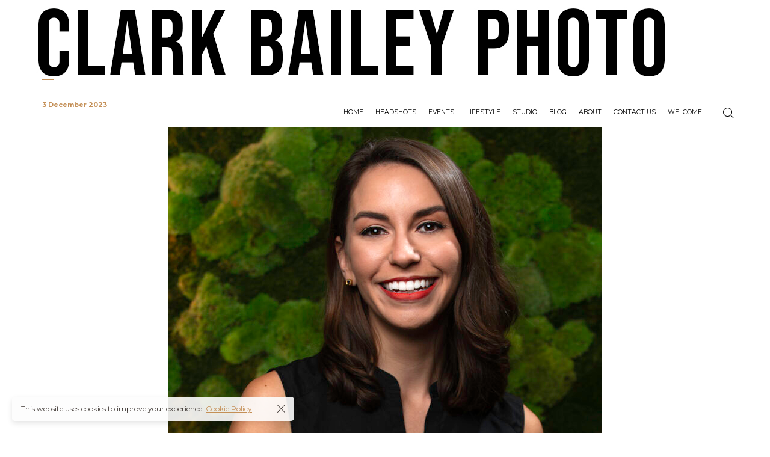

--- FILE ---
content_type: text/html; charset=UTF-8
request_url: https://clarkbaileyphotography.com/pt-portfolio/3513/
body_size: 12111
content:

<!DOCTYPE html>
<html lang="en-US" prefix="og: https://ogp.me/ns#">
	<head>
		<meta charset="UTF-8">
		<meta name="viewport" content="width=device-width, initial-scale=1">
		<link rel="profile" href="https://gmpg.org/xfn/11">

		
<!-- Search Engine Optimization by Rank Math - https://rankmath.com/ -->
<title>- Clark Bailey Photography</title>
<meta name="robots" content="follow, index, max-snippet:-1, max-video-preview:-1, max-image-preview:large"/>
<link rel="canonical" href="https://clarkbaileyphotography.com/pt-portfolio/3513/" />
<meta property="og:locale" content="en_US" />
<meta property="og:type" content="article" />
<meta property="og:title" content="- Clark Bailey Photography" />
<meta property="og:url" content="https://clarkbaileyphotography.com/pt-portfolio/3513/" />
<meta property="og:site_name" content="Maryland Headshot Photographer - Branding Photography" />
<meta property="article:publisher" content="https://www.facebook.com/clarkbaileyphotography" />
<meta property="article:author" content="https://www.facebook.com/thetroywoods" />
<meta property="og:updated_time" content="2024-03-10T16:48:21-04:00" />
<meta property="og:image" content="https://clarkbaileyphotography.com/wp-content/uploads/2023/11/washington-dc-headshot-photographer-28-720x720-1.jpg" />
<meta property="og:image:secure_url" content="https://clarkbaileyphotography.com/wp-content/uploads/2023/11/washington-dc-headshot-photographer-28-720x720-1.jpg" />
<meta property="og:image:width" content="720" />
<meta property="og:image:height" content="720" />
<meta property="og:image:type" content="image/jpeg" />
<meta name="twitter:card" content="summary_large_image" />
<meta name="twitter:title" content="- Clark Bailey Photography" />
<meta name="twitter:image" content="https://clarkbaileyphotography.com/wp-content/uploads/2023/11/washington-dc-headshot-photographer-28-720x720-1.jpg" />
<!-- /Rank Math WordPress SEO plugin -->

<link rel='dns-prefetch' href='//www.googletagmanager.com' />
<link rel='dns-prefetch' href='//use.fontawesome.com' />
<link rel='dns-prefetch' href='//fonts.googleapis.com' />
<link rel="alternate" type="application/rss+xml" title="Clark Bailey Photography &raquo; Feed" href="https://clarkbaileyphotography.com/feed/" />
<link rel="alternate" type="application/rss+xml" title="Clark Bailey Photography &raquo; Comments Feed" href="https://clarkbaileyphotography.com/comments/feed/" />
<link rel="alternate" title="oEmbed (JSON)" type="application/json+oembed" href="https://clarkbaileyphotography.com/wp-json/oembed/1.0/embed?url=https%3A%2F%2Fclarkbaileyphotography.com%2Fpt-portfolio%2F3513%2F" />
<link rel="alternate" title="oEmbed (XML)" type="text/xml+oembed" href="https://clarkbaileyphotography.com/wp-json/oembed/1.0/embed?url=https%3A%2F%2Fclarkbaileyphotography.com%2Fpt-portfolio%2F3513%2F&#038;format=xml" />
<style id='wp-img-auto-sizes-contain-inline-css'>
img:is([sizes=auto i],[sizes^="auto," i]){contain-intrinsic-size:3000px 1500px}
/*# sourceURL=wp-img-auto-sizes-contain-inline-css */
</style>

<style id='wp-emoji-styles-inline-css'>

	img.wp-smiley, img.emoji {
		display: inline !important;
		border: none !important;
		box-shadow: none !important;
		height: 1em !important;
		width: 1em !important;
		margin: 0 0.07em !important;
		vertical-align: -0.1em !important;
		background: none !important;
		padding: 0 !important;
	}
/*# sourceURL=wp-emoji-styles-inline-css */
</style>
<link rel='stylesheet' id='wp-block-library-css' href='https://clarkbaileyphotography.com/wp-includes/css/dist/block-library/style.min.css?ver=6.9' media='all' />
<style id='global-styles-inline-css'>
:root{--wp--preset--aspect-ratio--square: 1;--wp--preset--aspect-ratio--4-3: 4/3;--wp--preset--aspect-ratio--3-4: 3/4;--wp--preset--aspect-ratio--3-2: 3/2;--wp--preset--aspect-ratio--2-3: 2/3;--wp--preset--aspect-ratio--16-9: 16/9;--wp--preset--aspect-ratio--9-16: 9/16;--wp--preset--color--black: #000000;--wp--preset--color--cyan-bluish-gray: #abb8c3;--wp--preset--color--white: #ffffff;--wp--preset--color--pale-pink: #f78da7;--wp--preset--color--vivid-red: #cf2e2e;--wp--preset--color--luminous-vivid-orange: #ff6900;--wp--preset--color--luminous-vivid-amber: #fcb900;--wp--preset--color--light-green-cyan: #7bdcb5;--wp--preset--color--vivid-green-cyan: #00d084;--wp--preset--color--pale-cyan-blue: #8ed1fc;--wp--preset--color--vivid-cyan-blue: #0693e3;--wp--preset--color--vivid-purple: #9b51e0;--wp--preset--gradient--vivid-cyan-blue-to-vivid-purple: linear-gradient(135deg,rgb(6,147,227) 0%,rgb(155,81,224) 100%);--wp--preset--gradient--light-green-cyan-to-vivid-green-cyan: linear-gradient(135deg,rgb(122,220,180) 0%,rgb(0,208,130) 100%);--wp--preset--gradient--luminous-vivid-amber-to-luminous-vivid-orange: linear-gradient(135deg,rgb(252,185,0) 0%,rgb(255,105,0) 100%);--wp--preset--gradient--luminous-vivid-orange-to-vivid-red: linear-gradient(135deg,rgb(255,105,0) 0%,rgb(207,46,46) 100%);--wp--preset--gradient--very-light-gray-to-cyan-bluish-gray: linear-gradient(135deg,rgb(238,238,238) 0%,rgb(169,184,195) 100%);--wp--preset--gradient--cool-to-warm-spectrum: linear-gradient(135deg,rgb(74,234,220) 0%,rgb(151,120,209) 20%,rgb(207,42,186) 40%,rgb(238,44,130) 60%,rgb(251,105,98) 80%,rgb(254,248,76) 100%);--wp--preset--gradient--blush-light-purple: linear-gradient(135deg,rgb(255,206,236) 0%,rgb(152,150,240) 100%);--wp--preset--gradient--blush-bordeaux: linear-gradient(135deg,rgb(254,205,165) 0%,rgb(254,45,45) 50%,rgb(107,0,62) 100%);--wp--preset--gradient--luminous-dusk: linear-gradient(135deg,rgb(255,203,112) 0%,rgb(199,81,192) 50%,rgb(65,88,208) 100%);--wp--preset--gradient--pale-ocean: linear-gradient(135deg,rgb(255,245,203) 0%,rgb(182,227,212) 50%,rgb(51,167,181) 100%);--wp--preset--gradient--electric-grass: linear-gradient(135deg,rgb(202,248,128) 0%,rgb(113,206,126) 100%);--wp--preset--gradient--midnight: linear-gradient(135deg,rgb(2,3,129) 0%,rgb(40,116,252) 100%);--wp--preset--font-size--small: 13px;--wp--preset--font-size--medium: 20px;--wp--preset--font-size--large: 36px;--wp--preset--font-size--x-large: 42px;--wp--preset--spacing--20: 0.44rem;--wp--preset--spacing--30: 0.67rem;--wp--preset--spacing--40: 1rem;--wp--preset--spacing--50: 1.5rem;--wp--preset--spacing--60: 2.25rem;--wp--preset--spacing--70: 3.38rem;--wp--preset--spacing--80: 5.06rem;--wp--preset--shadow--natural: 6px 6px 9px rgba(0, 0, 0, 0.2);--wp--preset--shadow--deep: 12px 12px 50px rgba(0, 0, 0, 0.4);--wp--preset--shadow--sharp: 6px 6px 0px rgba(0, 0, 0, 0.2);--wp--preset--shadow--outlined: 6px 6px 0px -3px rgb(255, 255, 255), 6px 6px rgb(0, 0, 0);--wp--preset--shadow--crisp: 6px 6px 0px rgb(0, 0, 0);}:where(.is-layout-flex){gap: 0.5em;}:where(.is-layout-grid){gap: 0.5em;}body .is-layout-flex{display: flex;}.is-layout-flex{flex-wrap: wrap;align-items: center;}.is-layout-flex > :is(*, div){margin: 0;}body .is-layout-grid{display: grid;}.is-layout-grid > :is(*, div){margin: 0;}:where(.wp-block-columns.is-layout-flex){gap: 2em;}:where(.wp-block-columns.is-layout-grid){gap: 2em;}:where(.wp-block-post-template.is-layout-flex){gap: 1.25em;}:where(.wp-block-post-template.is-layout-grid){gap: 1.25em;}.has-black-color{color: var(--wp--preset--color--black) !important;}.has-cyan-bluish-gray-color{color: var(--wp--preset--color--cyan-bluish-gray) !important;}.has-white-color{color: var(--wp--preset--color--white) !important;}.has-pale-pink-color{color: var(--wp--preset--color--pale-pink) !important;}.has-vivid-red-color{color: var(--wp--preset--color--vivid-red) !important;}.has-luminous-vivid-orange-color{color: var(--wp--preset--color--luminous-vivid-orange) !important;}.has-luminous-vivid-amber-color{color: var(--wp--preset--color--luminous-vivid-amber) !important;}.has-light-green-cyan-color{color: var(--wp--preset--color--light-green-cyan) !important;}.has-vivid-green-cyan-color{color: var(--wp--preset--color--vivid-green-cyan) !important;}.has-pale-cyan-blue-color{color: var(--wp--preset--color--pale-cyan-blue) !important;}.has-vivid-cyan-blue-color{color: var(--wp--preset--color--vivid-cyan-blue) !important;}.has-vivid-purple-color{color: var(--wp--preset--color--vivid-purple) !important;}.has-black-background-color{background-color: var(--wp--preset--color--black) !important;}.has-cyan-bluish-gray-background-color{background-color: var(--wp--preset--color--cyan-bluish-gray) !important;}.has-white-background-color{background-color: var(--wp--preset--color--white) !important;}.has-pale-pink-background-color{background-color: var(--wp--preset--color--pale-pink) !important;}.has-vivid-red-background-color{background-color: var(--wp--preset--color--vivid-red) !important;}.has-luminous-vivid-orange-background-color{background-color: var(--wp--preset--color--luminous-vivid-orange) !important;}.has-luminous-vivid-amber-background-color{background-color: var(--wp--preset--color--luminous-vivid-amber) !important;}.has-light-green-cyan-background-color{background-color: var(--wp--preset--color--light-green-cyan) !important;}.has-vivid-green-cyan-background-color{background-color: var(--wp--preset--color--vivid-green-cyan) !important;}.has-pale-cyan-blue-background-color{background-color: var(--wp--preset--color--pale-cyan-blue) !important;}.has-vivid-cyan-blue-background-color{background-color: var(--wp--preset--color--vivid-cyan-blue) !important;}.has-vivid-purple-background-color{background-color: var(--wp--preset--color--vivid-purple) !important;}.has-black-border-color{border-color: var(--wp--preset--color--black) !important;}.has-cyan-bluish-gray-border-color{border-color: var(--wp--preset--color--cyan-bluish-gray) !important;}.has-white-border-color{border-color: var(--wp--preset--color--white) !important;}.has-pale-pink-border-color{border-color: var(--wp--preset--color--pale-pink) !important;}.has-vivid-red-border-color{border-color: var(--wp--preset--color--vivid-red) !important;}.has-luminous-vivid-orange-border-color{border-color: var(--wp--preset--color--luminous-vivid-orange) !important;}.has-luminous-vivid-amber-border-color{border-color: var(--wp--preset--color--luminous-vivid-amber) !important;}.has-light-green-cyan-border-color{border-color: var(--wp--preset--color--light-green-cyan) !important;}.has-vivid-green-cyan-border-color{border-color: var(--wp--preset--color--vivid-green-cyan) !important;}.has-pale-cyan-blue-border-color{border-color: var(--wp--preset--color--pale-cyan-blue) !important;}.has-vivid-cyan-blue-border-color{border-color: var(--wp--preset--color--vivid-cyan-blue) !important;}.has-vivid-purple-border-color{border-color: var(--wp--preset--color--vivid-purple) !important;}.has-vivid-cyan-blue-to-vivid-purple-gradient-background{background: var(--wp--preset--gradient--vivid-cyan-blue-to-vivid-purple) !important;}.has-light-green-cyan-to-vivid-green-cyan-gradient-background{background: var(--wp--preset--gradient--light-green-cyan-to-vivid-green-cyan) !important;}.has-luminous-vivid-amber-to-luminous-vivid-orange-gradient-background{background: var(--wp--preset--gradient--luminous-vivid-amber-to-luminous-vivid-orange) !important;}.has-luminous-vivid-orange-to-vivid-red-gradient-background{background: var(--wp--preset--gradient--luminous-vivid-orange-to-vivid-red) !important;}.has-very-light-gray-to-cyan-bluish-gray-gradient-background{background: var(--wp--preset--gradient--very-light-gray-to-cyan-bluish-gray) !important;}.has-cool-to-warm-spectrum-gradient-background{background: var(--wp--preset--gradient--cool-to-warm-spectrum) !important;}.has-blush-light-purple-gradient-background{background: var(--wp--preset--gradient--blush-light-purple) !important;}.has-blush-bordeaux-gradient-background{background: var(--wp--preset--gradient--blush-bordeaux) !important;}.has-luminous-dusk-gradient-background{background: var(--wp--preset--gradient--luminous-dusk) !important;}.has-pale-ocean-gradient-background{background: var(--wp--preset--gradient--pale-ocean) !important;}.has-electric-grass-gradient-background{background: var(--wp--preset--gradient--electric-grass) !important;}.has-midnight-gradient-background{background: var(--wp--preset--gradient--midnight) !important;}.has-small-font-size{font-size: var(--wp--preset--font-size--small) !important;}.has-medium-font-size{font-size: var(--wp--preset--font-size--medium) !important;}.has-large-font-size{font-size: var(--wp--preset--font-size--large) !important;}.has-x-large-font-size{font-size: var(--wp--preset--font-size--x-large) !important;}
/*# sourceURL=global-styles-inline-css */
</style>

<style id='classic-theme-styles-inline-css'>
/*! This file is auto-generated */
.wp-block-button__link{color:#fff;background-color:#32373c;border-radius:9999px;box-shadow:none;text-decoration:none;padding:calc(.667em + 2px) calc(1.333em + 2px);font-size:1.125em}.wp-block-file__button{background:#32373c;color:#fff;text-decoration:none}
/*# sourceURL=/wp-includes/css/classic-themes.min.css */
</style>
<link rel='stylesheet' id='booked-tooltipster-css' href='https://clarkbaileyphotography.com/wp-content/plugins/booked/assets/js/tooltipster/css/tooltipster.css?ver=3.3.0' media='all' />
<link rel='stylesheet' id='booked-tooltipster-theme-css' href='https://clarkbaileyphotography.com/wp-content/plugins/booked/assets/js/tooltipster/css/themes/tooltipster-light.css?ver=3.3.0' media='all' />
<link rel='stylesheet' id='booked-animations-css' href='https://clarkbaileyphotography.com/wp-content/plugins/booked/assets/css/animations.css?ver=2.4.3' media='all' />
<link rel='stylesheet' id='booked-css-css' href='https://clarkbaileyphotography.com/wp-content/plugins/booked/dist/booked.css?ver=2.4.3' media='all' />
<style id='booked-css-inline-css'>
#ui-datepicker-div.booked_custom_date_picker table.ui-datepicker-calendar tbody td a.ui-state-active,#ui-datepicker-div.booked_custom_date_picker table.ui-datepicker-calendar tbody td a.ui-state-active:hover,body #booked-profile-page input[type=submit].button-primary:hover,body .booked-list-view button.button:hover, body .booked-list-view input[type=submit].button-primary:hover,body div.booked-calendar input[type=submit].button-primary:hover,body .booked-modal input[type=submit].button-primary:hover,body div.booked-calendar .bc-head,body div.booked-calendar .bc-head .bc-col,body div.booked-calendar .booked-appt-list .timeslot .timeslot-people button:hover,body #booked-profile-page .booked-profile-header,body #booked-profile-page .booked-tabs li.active a,body #booked-profile-page .booked-tabs li.active a:hover,body #booked-profile-page .appt-block .google-cal-button > a:hover,#ui-datepicker-div.booked_custom_date_picker .ui-datepicker-header{ background:#c4f2d4 !important; }body #booked-profile-page input[type=submit].button-primary:hover,body div.booked-calendar input[type=submit].button-primary:hover,body .booked-list-view button.button:hover, body .booked-list-view input[type=submit].button-primary:hover,body .booked-modal input[type=submit].button-primary:hover,body div.booked-calendar .bc-head .bc-col,body div.booked-calendar .booked-appt-list .timeslot .timeslot-people button:hover,body #booked-profile-page .booked-profile-header,body #booked-profile-page .appt-block .google-cal-button > a:hover{ border-color:#c4f2d4 !important; }body div.booked-calendar .bc-row.days,body div.booked-calendar .bc-row.days .bc-col,body .booked-calendarSwitcher.calendar,body #booked-profile-page .booked-tabs,#ui-datepicker-div.booked_custom_date_picker table.ui-datepicker-calendar thead,#ui-datepicker-div.booked_custom_date_picker table.ui-datepicker-calendar thead th{ background:#039146 !important; }body div.booked-calendar .bc-row.days .bc-col,body #booked-profile-page .booked-tabs{ border-color:#039146 !important; }#ui-datepicker-div.booked_custom_date_picker table.ui-datepicker-calendar tbody td.ui-datepicker-today a,#ui-datepicker-div.booked_custom_date_picker table.ui-datepicker-calendar tbody td.ui-datepicker-today a:hover,body #booked-profile-page input[type=submit].button-primary,body div.booked-calendar input[type=submit].button-primary,body .booked-list-view button.button, body .booked-list-view input[type=submit].button-primary,body .booked-list-view button.button, body .booked-list-view input[type=submit].button-primary,body .booked-modal input[type=submit].button-primary,body div.booked-calendar .booked-appt-list .timeslot .timeslot-people button,body #booked-profile-page .booked-profile-appt-list .appt-block.approved .status-block,body #booked-profile-page .appt-block .google-cal-button > a,body .booked-modal p.booked-title-bar,body div.booked-calendar .bc-col:hover .date span,body .booked-list-view a.booked_list_date_picker_trigger.booked-dp-active,body .booked-list-view a.booked_list_date_picker_trigger.booked-dp-active:hover,.booked-ms-modal .booked-book-appt,body #booked-profile-page .booked-tabs li a .counter{ background:#56c477; }body #booked-profile-page input[type=submit].button-primary,body div.booked-calendar input[type=submit].button-primary,body .booked-list-view button.button, body .booked-list-view input[type=submit].button-primary,body .booked-list-view button.button, body .booked-list-view input[type=submit].button-primary,body .booked-modal input[type=submit].button-primary,body #booked-profile-page .appt-block .google-cal-button > a,body div.booked-calendar .booked-appt-list .timeslot .timeslot-people button,body .booked-list-view a.booked_list_date_picker_trigger.booked-dp-active,body .booked-list-view a.booked_list_date_picker_trigger.booked-dp-active:hover{ border-color:#56c477; }body .booked-modal .bm-window p i.fa,body .booked-modal .bm-window a,body .booked-appt-list .booked-public-appointment-title,body .booked-modal .bm-window p.appointment-title,.booked-ms-modal.visible:hover .booked-book-appt{ color:#56c477; }.booked-appt-list .timeslot.has-title .booked-public-appointment-title { color:inherit; }
/*# sourceURL=booked-css-inline-css */
</style>
<link rel='stylesheet' id='contact-form-7-css' href='https://clarkbaileyphotography.com/wp-content/plugins/contact-form-7/includes/css/styles.css?ver=6.1.4' media='all' />
<link rel='stylesheet' id='popup-css-css' href='https://clarkbaileyphotography.com/wp-content/plugins/pt-novo-shortcodes/include/popup/style.css?ver=1.0.0' media='all' />
<link rel='stylesheet' id='swiper11-css' href='https://clarkbaileyphotography.com/wp-content/plugins/pt-novo-shortcodes/assets/css/swiper.css?ver=6.9' media='all' />
<link rel='stylesheet' id='owl-carousel-css' href='https://clarkbaileyphotography.com/wp-content/plugins/pt-novo-shortcodes/assets/css/owl.carousel.css?ver=2.3.4' media='all' />
<link rel='stylesheet' id='font-awesome-official-css' href='https://use.fontawesome.com/releases/v6.4.2/css/all.css' media='all' integrity="sha384-blOohCVdhjmtROpu8+CfTnUWham9nkX7P7OZQMst+RUnhtoY/9qemFAkIKOYxDI3" crossorigin="anonymous" />
<link rel='stylesheet' id='novo-icons-css' href='https://clarkbaileyphotography.com/wp-content/themes/novo/css/iconfont.css?ver=6.9' media='all' />
<link rel='stylesheet' id='fontawesome-css' href='https://clarkbaileyphotography.com/wp-content/themes/novo/css/fontawesome.min.css?ver=6.9' media='all' />
<link rel='stylesheet' id='circle-animations-css' href='https://clarkbaileyphotography.com/wp-content/themes/novo/css/circle_animations.css?ver=6.9' media='all' />
<link rel='stylesheet' id='novo-style-css' href='https://clarkbaileyphotography.com/wp-content/themes/novo/style.css?ver=6.9' media='all' />
<style id='novo-style-inline-css'>
body .booked-modal input.button.button-primary,body .booked-calendar-shortcode-wrap .booked-calendar tbody td.today:hover .date .number {
      background: #c48f56 !important;
    }
/*# sourceURL=novo-style-inline-css */
</style>
<link rel='stylesheet' id='novo-main-style-css' href='https://clarkbaileyphotography.com/wp-content/themes/novo/css/style.css?ver=6.9' media='all' />
<link rel='stylesheet' id='somo-montserrat-css' href='//fonts.googleapis.com/css?family=Montserrat%3A100%2C100italic%2C200%2C200italic%2C300%2C300italic%2Cregular%2Citalic%2C500%2C500italic%2C600%2C600italic%2C700%2C700italic%2C800%2C800italic%2C900%2C900italic&#038;display=swap&#038;ver=1' media='all' />
<link rel='stylesheet' id='vc_font_awesome_5_shims-css' href='https://clarkbaileyphotography.com/wp-content/plugins/js_composer/assets/lib/vendor/dist/@fortawesome/fontawesome-free/css/v4-shims.min.css?ver=8.7.2' media='all' />
<link rel='stylesheet' id='pt-addons-css' href='https://clarkbaileyphotography.com/wp-content/plugins/pt-novo-shortcodes/assets/css/pt-addons.css?ver=6.9' media='all' />
<link rel='stylesheet' id='novo-main-mobile-css' href='https://clarkbaileyphotography.com/wp-content/themes/novo/css/mobile.css?ver=6.9' media='all' />
<link rel='stylesheet' id='font-awesome-official-v4shim-css' href='https://use.fontawesome.com/releases/v6.4.2/css/v4-shims.css' media='all' integrity="sha384-IqMDcR2qh8kGcGdRrxwop5R2GiUY5h8aDR/LhYxPYiXh3sAAGGDkFvFqWgFvTsTd" crossorigin="anonymous" />
<script src="https://clarkbaileyphotography.com/wp-includes/js/jquery/jquery.min.js?ver=3.7.1" id="jquery-core-js"></script>
<script src="https://clarkbaileyphotography.com/wp-includes/js/jquery/jquery-migrate.min.js?ver=3.4.1" id="jquery-migrate-js"></script>
<script id="zilla-likes-js-extra">
/* <![CDATA[ */
var zilla_likes = {"ajaxurl":"https://clarkbaileyphotography.com/wp-admin/admin-ajax.php"};
//# sourceURL=zilla-likes-js-extra
/* ]]> */
</script>
<script src="https://clarkbaileyphotography.com/wp-content/plugins/pt-novo-shortcodes/assets/js/zilla-likes.js?ver=6.9" id="zilla-likes-js"></script>

<!-- Google tag (gtag.js) snippet added by Site Kit -->
<!-- Google Analytics snippet added by Site Kit -->
<script src="https://www.googletagmanager.com/gtag/js?id=GT-5TNHLXG" id="google_gtagjs-js" async></script>
<script id="google_gtagjs-js-after">
/* <![CDATA[ */
window.dataLayer = window.dataLayer || [];function gtag(){dataLayer.push(arguments);}
gtag("set","linker",{"domains":["clarkbaileyphotography.com"]});
gtag("js", new Date());
gtag("set", "developer_id.dZTNiMT", true);
gtag("config", "GT-5TNHLXG");
//# sourceURL=google_gtagjs-js-after
/* ]]> */
</script>
<script></script><link rel="https://api.w.org/" href="https://clarkbaileyphotography.com/wp-json/" /><link rel="EditURI" type="application/rsd+xml" title="RSD" href="https://clarkbaileyphotography.com/xmlrpc.php?rsd" />
<meta name="generator" content="WordPress 6.9" />
<link rel='shortlink' href='https://clarkbaileyphotography.com/?p=3513' />
<meta name="generator" content="Redux 4.5.9" /><meta name="generator" content="Site Kit by Google 1.168.0" />      <meta property="og:title" content="" />
                <meta property="og:image" content="https://clarkbaileyphotography.com/wp-content/uploads/2023/11/washington-dc-headshot-photographer-28-720x720-1.jpg" />
        <meta name="generator" content="Powered by WPBakery Page Builder - drag and drop page builder for WordPress."/>
<style id="novo_theme-dynamic-css" title="dynamic-css" class="redux-options-output">body{font-family: Montserrat;font-weight: 400;font-size: 16px;}h1, .h1{font-family: Montserrat;font-weight: 700;font-size: 36px;}h2, .h2{font-family: Montserrat;font-weight: 700;font-size: 48px;}h3, .h3{font-family: Montserrat;font-weight: 700;font-size: 36px;}h4, .h4{font-family: Montserrat;font-weight: 700;font-size: 30px;}h5, .h5{font-family: Montserrat;font-weight: 700;font-size: 24px;}h6, .h6{font-family: Montserrat;font-weight: 700;font-size: 18px;}.banner-404{color:#FFFFFF;}.banner-404 .b-404-heading{color:#C48F56;}.banner-coming-soon{color:#FFFFFF;}.banner-coming-soon .b-coming-heading{color:#C48F56;}</style><noscript><style> .wpb_animate_when_almost_visible { opacity: 1; }</style></noscript>	<link rel='stylesheet' id='pt-inline-css' href='https://clarkbaileyphotography.com/wp-content/plugins/pt-novo-shortcodes/assets/css/pt-inline.css?ver=6.9' media='all' />
<style id='pt-inline-inline-css'>
body .header-1747:not(.mobile-type) .header-main-block{}
body .header-1747.mobile-type .header-main-block{}
/*# sourceURL=pt-inline-inline-css */
</style>
</head>

	<body class="wp-singular pt-portfolio-template-default single single-pt-portfolio postid-3513 wp-theme-novo site-light header_type_1747 header_space_yes mobile_false nav_hover_style1 lazyload_false right-click-disable unknown wpb-js-composer js-comp-ver-8.7.2 vc_responsive">
		<div id="all" class="site">
      							<div class="preloader">
					<div class="preloader_content">
						<div class="preloader_content__container">
							<p class="preloader_content__container__text">CLARK BAILEY</p>
															<ul class="preloader_content__container__list count_3">
									<li class="preloader_content__container__list__item">Headshots</li><li class="preloader_content__container__list__item">Portraits</li><li class="preloader_content__container__list__item">Lifestyle</li>								</ul>
													</div>
					</div>
				</div>
			      <header class="site-header header-1747 light-header fixed-header">
        				<div class="header-main-block">
								<div class="container-fluid">
						<div class="row">
										<div class="desktop-main-bar-left col-auto">
								<div class="logo-block">
					<div class="logo site-logo-6966d165ec958">
						<a href="https://clarkbaileyphotography.com/" data-magic-cursor="link">
															<img src="https://clarkbaileyphotography.com/wp-content/uploads/2021/06/cbp-header.jpg" alt="Clark Bailey Photography">
													</a>
					</div>
				</div>
						</div>
						<div class="desktop-main-bar-right col">
				                  <nav class="navigation navigation-6966d165ecf4d visible_menu hover-style2">
            <ul id="menu-menu-1" class="menu"><li id="menu-item-3785" class="menu-item menu-item-type-custom menu-item-object-custom menu-item-home menu-item-3785"><a href="https://clarkbaileyphotography.com"><span>Home</span></a></li>
<li id="menu-item-3331" class="menu-item menu-item-type-post_type menu-item-object-page menu-item-3331"><a href="https://clarkbaileyphotography.com/headshot-photographer-upper-marlboro/"><span>Headshots</span></a></li>
<li id="menu-item-4061" class="menu-item menu-item-type-post_type menu-item-object-page menu-item-4061"><a href="https://clarkbaileyphotography.com/event-photography/"><span>Events</span></a></li>
<li id="menu-item-3530" class="menu-item menu-item-type-post_type menu-item-object-page menu-item-home menu-item-3530"><a href="https://clarkbaileyphotography.com/"><span>Lifestyle</span></a></li>
<li id="menu-item-4343" class="menu-item menu-item-type-post_type menu-item-object-page menu-item-4343"><a href="https://clarkbaileyphotography.com/studio/"><span>Studio</span></a></li>
<li id="menu-item-4332" class="menu-item menu-item-type-post_type menu-item-object-page menu-item-4332"><a href="https://clarkbaileyphotography.com/blog/"><span>Blog</span></a></li>
<li id="menu-item-4083" class="menu-item menu-item-type-post_type menu-item-object-page menu-item-4083"><a href="https://clarkbaileyphotography.com/maryland-photographer-and-makeup-artist/"><span>About</span></a></li>
<li id="menu-item-4349" class="menu-item menu-item-type-post_type menu-item-object-page menu-item-4349"><a href="https://clarkbaileyphotography.com/contact/"><span>Contact Us</span></a></li>
<li id="menu-item-4506" class="menu-item menu-item-type-post_type menu-item-object-page menu-item-4506"><a href="https://clarkbaileyphotography.com/welcome/"><span>Welcome</span></a></li>
</ul>          </nav>
        				<div class="butter-button nav-button visible_menu" data-type=".navigation-6966d165ecf4d"><div></div></div>
							<div class="header-search-button header-search-button-6966d165ef5e4" data-mouse-magnetic="true" data-mouse-scale="1.4" data-hide-cursor="true"><i class="base-icon-magnifying-glass"></i><i class="base-icon-close"></i></div>
						</div>
									</div>
					</div>
							</div>
			              </header>

            
					  <div class="site-header mobile-type header-1747 light-header fixed-header">
        				<div class="header-main-block">
								<div class="container-fluid">
						<div class="row">
										<div class="mobile-main-bar-left col-auto">
								<div class="logo-block">
					<div class="logo site-logo-6966d165ef793">
						<a href="https://clarkbaileyphotography.com/" data-magic-cursor="link">
															<img src="https://clarkbaileyphotography.com/wp-content/uploads/2021/06/cbp-header.jpg" alt="Clark Bailey Photography">
													</a>
					</div>
				</div>
						</div>
						<div class="mobile-main-bar-right col">
				        				<div class="butter-button nav-button visible_menu" data-type=".navigation-6966d165ef8e8"><div></div></div>
							<div class="header-search-button header-search-button-6966d165f0551" data-mouse-magnetic="true" data-mouse-scale="1.4" data-hide-cursor="true"><i class="base-icon-magnifying-glass"></i><i class="base-icon-close"></i></div>
						</div>
									</div>
					</div>
							</div>
			      </div>
            <div class="mobile-navigation-block header-1747 light-header fixed-header">
        <nav class="mobile-navigation navigation-6966d165ef8e8 hover-style1">
          <ul id="menu-menu-3" class="menu container"><li class="menu-item menu-item-type-custom menu-item-object-custom menu-item-home menu-item-3785"><a href="https://clarkbaileyphotography.com"><span>Home</span></a></li>
<li class="menu-item menu-item-type-post_type menu-item-object-page menu-item-3331"><a href="https://clarkbaileyphotography.com/headshot-photographer-upper-marlboro/"><span>Headshots</span></a></li>
<li class="menu-item menu-item-type-post_type menu-item-object-page menu-item-4061"><a href="https://clarkbaileyphotography.com/event-photography/"><span>Events</span></a></li>
<li class="menu-item menu-item-type-post_type menu-item-object-page menu-item-home menu-item-3530"><a href="https://clarkbaileyphotography.com/"><span>Lifestyle</span></a></li>
<li class="menu-item menu-item-type-post_type menu-item-object-page menu-item-4343"><a href="https://clarkbaileyphotography.com/studio/"><span>Studio</span></a></li>
<li class="menu-item menu-item-type-post_type menu-item-object-page menu-item-4332"><a href="https://clarkbaileyphotography.com/blog/"><span>Blog</span></a></li>
<li class="menu-item menu-item-type-post_type menu-item-object-page menu-item-4083"><a href="https://clarkbaileyphotography.com/maryland-photographer-and-makeup-artist/"><span>About</span></a></li>
<li class="menu-item menu-item-type-post_type menu-item-object-page menu-item-4349"><a href="https://clarkbaileyphotography.com/contact/"><span>Contact Us</span></a></li>
<li class="menu-item menu-item-type-post_type menu-item-object-page menu-item-4506"><a href="https://clarkbaileyphotography.com/welcome/"><span>Welcome</span></a></li>
</ul>        </nav>
              </div>
										<div class="header-space"></div>
			      				<div class="search-popup main-row">
					<div class="centered-container"><form role="search" method="get" class="searchform" action="https://clarkbaileyphotography.com/" >
	<button type="submit" class="searchsubmit" value=""><i class="basic-ui-icon-search"></i></button>
	<div><input type="text" value="" placeholder="Type and hit enter" name="s" class="input" /></div>
</form></div>
				</div>
			
<main class="main-row">
  <div class="container">
    	    <div id="post-3513" class="post-3513 pt-portfolio type-pt-portfolio status-publish has-post-thumbnail hentry pt-portfolio-category-headshots">
	      	      <div class="site-content">
	        <div class="heading-decor">
	          <h1 class="h2"></h1>
	        </div>
	        	        <div class="date">3 December 2023</div>
	        	        <div class="post-img"><img width="720" height="720" src="https://clarkbaileyphotography.com/wp-content/uploads/2023/11/washington-dc-headshot-photographer-28-720x720-1.jpg" class="attachment-full size-full" alt="" decoding="async" srcset="https://clarkbaileyphotography.com/wp-content/uploads/2023/11/washington-dc-headshot-photographer-28-720x720-1.jpg 720w, https://clarkbaileyphotography.com/wp-content/uploads/2023/11/washington-dc-headshot-photographer-28-720x720-1-300x300.jpg 300w, https://clarkbaileyphotography.com/wp-content/uploads/2023/11/washington-dc-headshot-photographer-28-720x720-1-150x150.jpg 150w, https://clarkbaileyphotography.com/wp-content/uploads/2023/11/washington-dc-headshot-photographer-28-720x720-1-70x70.jpg 70w" sizes="(max-width: 720px) 100vw, 720px" /></div>
	        	                <div class="post-content">
                                                </div>
      </div>
              <div class="post-bottom">
          <a href="#" class="zilla-likes" id="zilla-likes-3513" title="Like this" data-postfix=" like"><i class="multimedia-icon-heart"></i> <span>0 likes</span></a>    <div class="share-popup-button popup-icon-share"></div>
            <a href="https://promo-theme.com/novo/gallery/grid/col-4/" class="back-to-main"><i class="fas fa-th"></i></a>
                      <div class="post-nav">
                            <a href="https://clarkbaileyphotography.com/pt-portfolio/3648/"><i class="basic-ui-icon-left-arrow"></i> <span>previous post</span></a>
                                            <a href="https://clarkbaileyphotography.com/pt-portfolio/3473/"><span>next post</span> <i class="basic-ui-icon-right-arrow"></i></a>
                          </div>
                  </div>
                      </div>
    
  </div>
</main>

							<div class="gdpr-modal-block">
					<div class="close basic-ui-icon-cancel"></div>
					<div class="text">This website uses cookies to improve your experience. <a href="#">Cookie Policy</a></div>
				</div>
					</div>
		
		<script type="speculationrules">
{"prefetch":[{"source":"document","where":{"and":[{"href_matches":"/*"},{"not":{"href_matches":["/wp-*.php","/wp-admin/*","/wp-content/uploads/*","/wp-content/*","/wp-content/plugins/*","/wp-content/themes/novo/*","/*\\?(.+)"]}},{"not":{"selector_matches":"a[rel~=\"nofollow\"]"}},{"not":{"selector_matches":".no-prefetch, .no-prefetch a"}}]},"eagerness":"conservative"}]}
</script>
<div class="right-click-disable-message main-row"><div class="container full-height"><p style="text-align: center"><strong><span style="font-size: 18px">Content is protected. Right-click function is disabled.</span></strong></p></div></div>      <div class="share-popup-block">
            <div class="share-popup">
      <div class="close popup-icon-close"></div>
      <div class="title">Share:</div>
      <div class="share-form-block">
        <div class="label">Link</div>
        <div class="input">
          <input name="copy_url" type="text" value="https://clarkbaileyphotography.com/pt-portfolio/3513/">
        </div>
        <button class="share-button copy-button">Copy</button>
        <div class="message">Link copied to clipboard</div>
      </div>
      <div class="label">Social</div>
      <div class="social-links"><a href="http://www.facebook.com/sharer.php?u=https://clarkbaileyphotography.com/pt-portfolio/3513/" target="_blank"><i class="fab fa-facebook-square"></i></a><a href="https://twitter.com/intent/tweet?url=https://clarkbaileyphotography.com/pt-portfolio/3513/" target="_blank"><i class="fab fa-square-x-twitter"></i></a></div>    </div>
            </div>
    <script src="https://clarkbaileyphotography.com/wp-includes/js/jquery/ui/core.min.js?ver=1.13.3" id="jquery-ui-core-js"></script>
<script src="https://clarkbaileyphotography.com/wp-includes/js/jquery/ui/datepicker.min.js?ver=1.13.3" id="jquery-ui-datepicker-js"></script>
<script id="jquery-ui-datepicker-js-after">
/* <![CDATA[ */
jQuery(function(jQuery){jQuery.datepicker.setDefaults({"closeText":"Close","currentText":"Today","monthNames":["January","February","March","April","May","June","July","August","September","October","November","December"],"monthNamesShort":["Jan","Feb","Mar","Apr","May","Jun","Jul","Aug","Sep","Oct","Nov","Dec"],"nextText":"Next","prevText":"Previous","dayNames":["Sunday","Monday","Tuesday","Wednesday","Thursday","Friday","Saturday"],"dayNamesShort":["Sun","Mon","Tue","Wed","Thu","Fri","Sat"],"dayNamesMin":["S","M","T","W","T","F","S"],"dateFormat":"d MM yy","firstDay":0,"isRTL":false});});
//# sourceURL=jquery-ui-datepicker-js-after
/* ]]> */
</script>
<script src="https://clarkbaileyphotography.com/wp-content/plugins/booked/assets/js/spin.min.js?ver=2.0.1" id="booked-spin-js-js"></script>
<script src="https://clarkbaileyphotography.com/wp-content/plugins/booked/assets/js/spin.jquery.js?ver=2.0.1" id="booked-spin-jquery-js"></script>
<script src="https://clarkbaileyphotography.com/wp-content/plugins/booked/assets/js/tooltipster/js/jquery.tooltipster.min.js?ver=3.3.0" id="booked-tooltipster-js"></script>
<script id="booked-functions-js-extra">
/* <![CDATA[ */
var booked_js_vars = {"ajax_url":"https://clarkbaileyphotography.com/wp-admin/admin-ajax.php","profilePage":"","publicAppointments":"","i18n_confirm_appt_delete":"Are you sure you want to cancel this appointment?","i18n_please_wait":"Please wait ...","i18n_wrong_username_pass":"Wrong username/password combination.","i18n_fill_out_required_fields":"Please fill out all required fields.","i18n_guest_appt_required_fields":"Please enter your name to book an appointment.","i18n_appt_required_fields":"Please enter your name, your email address and choose a password to book an appointment.","i18n_appt_required_fields_guest":"Please fill in all \"Information\" fields.","i18n_password_reset":"Please check your email for instructions on resetting your password.","i18n_password_reset_error":"That username or email is not recognized.","nonce":"53ebf7ffe3"};
//# sourceURL=booked-functions-js-extra
/* ]]> */
</script>
<script src="https://clarkbaileyphotography.com/wp-content/plugins/booked/assets/js/functions.js?ver=2.4.3" id="booked-functions-js"></script>
<script src="https://clarkbaileyphotography.com/wp-includes/js/dist/hooks.min.js?ver=dd5603f07f9220ed27f1" id="wp-hooks-js"></script>
<script src="https://clarkbaileyphotography.com/wp-includes/js/dist/i18n.min.js?ver=c26c3dc7bed366793375" id="wp-i18n-js"></script>
<script id="wp-i18n-js-after">
/* <![CDATA[ */
wp.i18n.setLocaleData( { 'text direction\u0004ltr': [ 'ltr' ] } );
//# sourceURL=wp-i18n-js-after
/* ]]> */
</script>
<script src="https://clarkbaileyphotography.com/wp-content/plugins/contact-form-7/includes/swv/js/index.js?ver=6.1.4" id="swv-js"></script>
<script id="contact-form-7-js-before">
/* <![CDATA[ */
var wpcf7 = {
    "api": {
        "root": "https:\/\/clarkbaileyphotography.com\/wp-json\/",
        "namespace": "contact-form-7\/v1"
    },
    "cached": 1
};
//# sourceURL=contact-form-7-js-before
/* ]]> */
</script>
<script src="https://clarkbaileyphotography.com/wp-content/plugins/contact-form-7/includes/js/index.js?ver=6.1.4" id="contact-form-7-js"></script>
<script id="booked-fea-js-js-extra">
/* <![CDATA[ */
var booked_fea_vars = {"ajax_url":"https://clarkbaileyphotography.com/wp-admin/admin-ajax.php","i18n_confirm_appt_delete":"Are you sure you want to cancel this appointment?","i18n_confirm_appt_approve":"Are you sure you want to approve this appointment?"};
//# sourceURL=booked-fea-js-js-extra
/* ]]> */
</script>
<script src="https://clarkbaileyphotography.com/wp-content/plugins/booked/includes/add-ons/frontend-agents/js/functions.js?ver=2.4.3" id="booked-fea-js-js"></script>
<script src="https://clarkbaileyphotography.com/wp-content/plugins/pt-novo-shortcodes/assets/js/gsap.min.js?ver=3.12.5" id="gsap-js"></script>
<script id="popup-js-js-extra">
/* <![CDATA[ */
var yprm_popup_vars = {"likes":"likes","like":"like","view_project":"view project","popup_arrows":"show","popup_counter":"show","popup_back_to_grid":"show","popup_fullscreen":"show","popup_autoplay":"show","popup_share":"show","popup_likes":"show","popup_project_link":"show","popup_image_title":"show","popup_image_desc":"show"};
//# sourceURL=popup-js-js-extra
/* ]]> */
</script>
<script src="https://clarkbaileyphotography.com/wp-content/plugins/pt-novo-shortcodes/include/popup/script.js?ver=1.0.0" id="popup-js-js"></script>
<script id="pt-scripts-js-extra">
/* <![CDATA[ */
var yprm_ajax = {"url":"https://clarkbaileyphotography.com/wp-admin/admin-ajax.php"};
//# sourceURL=pt-scripts-js-extra
/* ]]> */
</script>
<script src="https://clarkbaileyphotography.com/wp-content/plugins/pt-novo-shortcodes/assets/js/pt-scripts.js?ver=1.0.0" id="pt-scripts-js"></script>
<script src="https://clarkbaileyphotography.com/wp-content/plugins/pt-novo-shortcodes/assets/js/swiper-bundle.min.js?ver=11.1.15" id="swiper11-js"></script>
<script src="https://clarkbaileyphotography.com/wp-content/plugins/pt-novo-shortcodes/assets/js/owl.carousel.min.js?ver=2.3.4" id="owl-carousel-js"></script>
<script src="https://clarkbaileyphotography.com/wp-includes/js/imagesloaded.min.js?ver=5.0.0" id="imagesloaded-js"></script>
<script src="https://clarkbaileyphotography.com/wp-content/plugins/js_composer/assets/lib/vendor/dist/isotope-layout/dist/isotope.pkgd.min.js?ver=8.7.2" id="isotope-js"></script>
<script src="https://clarkbaileyphotography.com/wp-content/themes/novo/js/scripts.js" id="novo-script-js"></script>
<script src="https://clarkbaileyphotography.com/wp-content/plugins/pt-novo-shortcodes/assets/js/js_composer_front.min.js?ver=1.0.0" id="wpb_composer_front_js-js"></script>
<script id="wp-emoji-settings" type="application/json">
{"baseUrl":"https://s.w.org/images/core/emoji/17.0.2/72x72/","ext":".png","svgUrl":"https://s.w.org/images/core/emoji/17.0.2/svg/","svgExt":".svg","source":{"concatemoji":"https://clarkbaileyphotography.com/wp-includes/js/wp-emoji-release.min.js?ver=6.9"}}
</script>
<script type="module">
/* <![CDATA[ */
/*! This file is auto-generated */
const a=JSON.parse(document.getElementById("wp-emoji-settings").textContent),o=(window._wpemojiSettings=a,"wpEmojiSettingsSupports"),s=["flag","emoji"];function i(e){try{var t={supportTests:e,timestamp:(new Date).valueOf()};sessionStorage.setItem(o,JSON.stringify(t))}catch(e){}}function c(e,t,n){e.clearRect(0,0,e.canvas.width,e.canvas.height),e.fillText(t,0,0);t=new Uint32Array(e.getImageData(0,0,e.canvas.width,e.canvas.height).data);e.clearRect(0,0,e.canvas.width,e.canvas.height),e.fillText(n,0,0);const a=new Uint32Array(e.getImageData(0,0,e.canvas.width,e.canvas.height).data);return t.every((e,t)=>e===a[t])}function p(e,t){e.clearRect(0,0,e.canvas.width,e.canvas.height),e.fillText(t,0,0);var n=e.getImageData(16,16,1,1);for(let e=0;e<n.data.length;e++)if(0!==n.data[e])return!1;return!0}function u(e,t,n,a){switch(t){case"flag":return n(e,"\ud83c\udff3\ufe0f\u200d\u26a7\ufe0f","\ud83c\udff3\ufe0f\u200b\u26a7\ufe0f")?!1:!n(e,"\ud83c\udde8\ud83c\uddf6","\ud83c\udde8\u200b\ud83c\uddf6")&&!n(e,"\ud83c\udff4\udb40\udc67\udb40\udc62\udb40\udc65\udb40\udc6e\udb40\udc67\udb40\udc7f","\ud83c\udff4\u200b\udb40\udc67\u200b\udb40\udc62\u200b\udb40\udc65\u200b\udb40\udc6e\u200b\udb40\udc67\u200b\udb40\udc7f");case"emoji":return!a(e,"\ud83e\u1fac8")}return!1}function f(e,t,n,a){let r;const o=(r="undefined"!=typeof WorkerGlobalScope&&self instanceof WorkerGlobalScope?new OffscreenCanvas(300,150):document.createElement("canvas")).getContext("2d",{willReadFrequently:!0}),s=(o.textBaseline="top",o.font="600 32px Arial",{});return e.forEach(e=>{s[e]=t(o,e,n,a)}),s}function r(e){var t=document.createElement("script");t.src=e,t.defer=!0,document.head.appendChild(t)}a.supports={everything:!0,everythingExceptFlag:!0},new Promise(t=>{let n=function(){try{var e=JSON.parse(sessionStorage.getItem(o));if("object"==typeof e&&"number"==typeof e.timestamp&&(new Date).valueOf()<e.timestamp+604800&&"object"==typeof e.supportTests)return e.supportTests}catch(e){}return null}();if(!n){if("undefined"!=typeof Worker&&"undefined"!=typeof OffscreenCanvas&&"undefined"!=typeof URL&&URL.createObjectURL&&"undefined"!=typeof Blob)try{var e="postMessage("+f.toString()+"("+[JSON.stringify(s),u.toString(),c.toString(),p.toString()].join(",")+"));",a=new Blob([e],{type:"text/javascript"});const r=new Worker(URL.createObjectURL(a),{name:"wpTestEmojiSupports"});return void(r.onmessage=e=>{i(n=e.data),r.terminate(),t(n)})}catch(e){}i(n=f(s,u,c,p))}t(n)}).then(e=>{for(const n in e)a.supports[n]=e[n],a.supports.everything=a.supports.everything&&a.supports[n],"flag"!==n&&(a.supports.everythingExceptFlag=a.supports.everythingExceptFlag&&a.supports[n]);var t;a.supports.everythingExceptFlag=a.supports.everythingExceptFlag&&!a.supports.flag,a.supports.everything||((t=a.source||{}).concatemoji?r(t.concatemoji):t.wpemoji&&t.twemoji&&(r(t.twemoji),r(t.wpemoji)))});
//# sourceURL=https://clarkbaileyphotography.com/wp-includes/js/wp-emoji-loader.min.js
/* ]]> */
</script>
<script></script>
	</body>
</html>


<!-- Page cached by LiteSpeed Cache 7.7 on 2026-01-13 18:12:38 -->